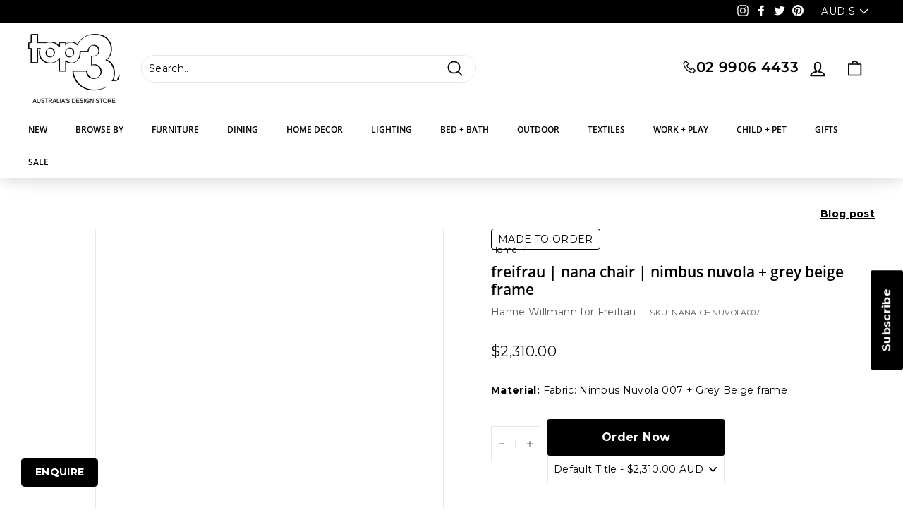

--- FILE ---
content_type: text/css
request_url: https://top3.com.au/cdn/shop/t/47/assets/boost-pfs-custom.css?v=18989767102353129981749094922
body_size: 104
content:
.boost-pfs-search-result-toolbar{margin:20px 0}.boost-pfs-search-result-toolbar>.boost-pfs-container-default-box,.boost-pfs-search-result-toolbar>.boost-pfs-container-default-fullwidth{width:100%;display:-webkit-flex;display:-moz-flex;display:-ms-flex;display:flex;align-items:center;text-align:left}@media (max-width: 767px){.search-grid{margin-top:20px}}.template-search .boost-pfs-filter-top-sorting{border-right:none;margin-right:0;padding-right:0}.collection-filter__inner:after{height:1px}.filter-wrapper .boost-pfs-filter-tree-v{padding:16px}@media only screen and (max-width: 768px){.collection-filter{top:102px}}.ssw-faveiticon{z-index:1!important}@media (min-width: 768px){.search-grid{padding-top:10px}.alternate-collection-container{display:flex;justify-content:space-between}.alternate-collection-image{width:25%;padding:0 30px 30px 0}.alternate-collection-title-description{width:75%}}@media (max-width: 767px){.alternate-collection-image{padding:5px 5px 10px}}.rte--collection-desc{padding:15px 0 5px}@media only screen and (min-device-width: 481px) and (max-device-width: 1024px){.alternate-collection-image{width:45%}}.stock-icon{margin-right:5px}.designer-name{text-transform:capitalize}.vendor-link:hover{color:#ccc}.grid-item.gift-card .store_badge_container{display:none!important}.boost-pfs-filter-products .swym-button.swym-add-to-wishlist-view-product:not(.swym-loaded){display:none}@media screen and (min-width: 768px){.boost-pfs-search-suggestion-wrapper-style2 .boost-pfs-search-suggestion-group[data-group=products]{position:static}.boost-pfs-search-suggestion-wrapper-style2 .boost-pfs-search-suggestion-header-view-all{position:static;width:100%}}@media (max-width: 767px){body.boost-open-search-wg{overflow:hidden;position:absolute;width:100%;left:0;top:0;height:100%}body.boost-open-search-wg .boost-pfs-search-suggestion-wrapper,body.boost-open-search-wg .boost-pfs-search-suggestion,body.boost-open-search-wg .boost-pfs-search-suggestion-popover{display:block!important}}@media screen and (min-width: 768px){.boost-pfs-show-results{display:none}}@media (max-width: 767px){.boost-pfs-show-results{color:#fff;background:#000;padding:10px 0;text-align:center;font-weight:600}}@media only screen and (max-width: 840px){.collection-mobile-filters{position:static;height:30rem;overflow:scroll}body:not(.boost-pfs-filter-tree-open-body) .collection-mobile-filters{height:0}}.grid-product__tag.grid-product__tag--sold-out{display:none}li.boost-pfs-search-suggestion-item.boost-pfs-ui-item.ui-menu-item>a{display:flex;justify-content:left;align-items:center;text-decoration:none;font-size:14px;line-height:20px;padding:0!important;margin:0!important;border:none!important;background:none!important;overflow:visible;float:left;width:100%;word-break:break-word}li.boost-pfs-search-suggestion-item.boost-pfs-ui-item.ui-menu-item a .boost-suggestion-item-image{display:inline-block;margin-right:16px;width:56px}li.boost-pfs-search-suggestion-item.boost-pfs-ui-item.ui-menu-item a .boost-suggestion-item-title{width:calc(100% - 56px)}.boost-pfs-filter-products .grid-product__price{position:relative}.boost-pfs-filter-products .grid-product__price--savings{bottom:0}.boost-pfs-search-suggestion-item-product .boost-pfs-search-suggestion-left:before{padding-top:100%}
/*# sourceMappingURL=/cdn/shop/t/47/assets/boost-pfs-custom.css.map?v=18989767102353129981749094922 */


--- FILE ---
content_type: text/javascript
request_url: https://top3.com.au/cdn/shop/t/47/assets/boost-pfs-instant-search.js?v=156243683880200783471749098330
body_size: 533
content:
var boostPFSInstantSearchConfig={search:{suggestionMobileStyle:"style3"}};(function(){BoostPFS.inject(this),SearchInput.prototype.customizeInstantSearch=function(){var suggestionElement=this.$uiMenuElement,searchElement=this.$element,searchBoxId=this.id};var original_onClickSearchBox=InstantSearchMobile.prototype._onClickSearchBox;InstantSearchMobile.prototype._onClickSearchBox=function(event2){original_onClickSearchBox.call(this,event2),jQ(".site-header__search-container").removeClass("is-active")};var originalcloseInstantSearchMobile=InstantSearchMobile.prototype.closeInstantSearchMobile;InstantSearchMobile.prototype.closeInstantSearchMobile=function(isClose){originalcloseInstantSearchMobile.call(this,isClose),jQ(".site-header__search-container").removeClass("is-active")};var bindEvents=InstantSearchMobile.prototype.bindEvents;InstantSearchMobile.prototype.bindEvents=function(){bindEvents.call(this);var self=this;jQ(".js-search-header").off("click").click(function(e){e.preventDefault(),jQ("#boost-pfs-search-box-mobile").focus(),self.openSuggestionMobile()})},SearchInput.prototype._onFocusSearchBox=function(event2){jQ("body").hasClass("boost-open-search-wg")||jQ("body").addClass("boost-open-search-wg")},SearchInput.prototype._onClickSearchBox=function(event2){jQ("body").hasClass("boost-open-search-wg")||jQ("body").addClass("boost-open-search-wg")},SearchInput.prototype._onTypeSearchBoxEvent=function(event2){Globals.currentTerm=Utils.stripHtml(event2.target.value),jQ("body").hasClass("boost-open-search-wg")||jQ("body").addClass("boost-open-search-wg")},jQ(document).on("click",function(){var container=jQ(".boost-pfs-search-suggestion-wrapper,.site-header__search-form");!container.is(event.target)&&!container.has(event.target).length&&jQ("body").removeClass("boost-open-search-wg")}),InstantSearchResultItemPage.prototype.getTemplate=function(){return'\n			<li class="{{class.searchSuggestionItem}} {{class.searchUiAutocompleteItem}}" aria-label="{{escapedBlockType}}: {{escapedDataTitle}}" role="option">\n				<a tabindex="-1" href="{{searchLink}}">\n                    <img class="boost-suggestion-item-image" src="{{searchSuggestionItemImage}}" />\n                    <div class="boost-suggestion-item-title">{{highlightedSuggestionResult}}</div>\n                </a>\n			</li>\n		'.trim()},InstantSearchResultItemPage.prototype.compileTemplate=function(){if(!this.isShow)return"";var searchTerm=Utils.stripHtml(Globals.currentTerm),searchLink=Utils.reBuildUrlBaseOnLocale(this.data.url),highlightedSuggestionResult=this._highlightSuggestionResult(this.data.title,searchTerm),InstantSearchResultItemPageImage="";return typeof this.data.image!="undefined"&&this.data.image!==null&&(InstantSearchResultItemPageImage=Utils.optimizeImage(this.data.image.src,"200x")),this.getTemplate().replace(/{{searchSuggestionItemImage}}/g,InstantSearchResultItemPageImage).replace(/{{escapedBlockType}}/g,Utils.stripHtml(this.parent.type)).replace(/{{escapedDataTitle}}/g,Utils.stripHtml(this.data.title)).replace(/{{class.searchSuggestionItem}}/g,Class.searchSuggestionItem).replace(/{{class.searchUiAutocompleteItem}}/g,Class.searchUiAutocompleteItem).replace(/{{searchLink}}/g,searchLink).replace(/{{highlightedSuggestionResult}}/g,highlightedSuggestionResult)},InstantSearchResultItemCollection.prototype.getTemplate=function(){return'\n			<li class="{{class.searchSuggestionItem}} {{class.searchUiAutocompleteItem}}" aria-label="{{escapedBlockType}}: {{escapedDataTitle}}" role="option">\n				<a tabindex="-1" href="{{searchLink}}">\n                    <img class="boost-suggestion-item-image" src="{{searchSuggestionItemImage}}" />\n                    <div class="boost-suggestion-item-title">{{highlightedSuggestionResult}}</div>\n                </a>\n			</li>\n		'.trim()},InstantSearchResultItemCollection.prototype.compileTemplate=function(){if(!this.isShow)return"";this.searchTerm=Utils.stripHtml(Globals.currentTerm);var searchLink=Utils.reBuildUrlBaseOnLocale("/collections/"+this.data.handle),highlightedSuggestionResult=this._highlightSuggestionResult(this.data.title,this.searchTerm),InstantSearchResultItemCollectionImage="";return typeof this.data.image!="undefined"&&this.data.image!==null&&(InstantSearchResultItemCollectionImage=Utils.optimizeImage(this.data.image.src,"200x")),this.getTemplate().replace(/{{searchSuggestionItemImage}}/g,InstantSearchResultItemCollectionImage).replace(/{{escapedBlockType}}/g,Utils.stripHtml(this.parent.type)).replace(/{{escapedDataTitle}}/g,Utils.stripHtml(this.data.title)).replace(/{{escapedDataId}}/g,Utils.stripHtml(this.data.id)).replace(/{{class.searchSuggestionItem}}/g,Class.searchSuggestionItem).replace(/{{class.searchUiAutocompleteItem}}/g,Class.searchUiAutocompleteItem).replace(/{{searchLink}}/g,searchLink).replace(/{{highlightedSuggestionResult}}/g,highlightedSuggestionResult)},Utils.buildProductItemUrl=function(data,hasCollection){var params=Utils.getWindowLocation().search.substring(1),pathname=window.location.pathname,elements=pathname.split("/"),localeURLPart="",hasShopifyRoutes=Shopify&&Shopify.routes&&typeof Shopify.routes.root!="undefined";Settings.getSettingValue("general.useShopifyRouteForMultiLanguageURL")&&hasShopifyRoutes?localeURLPart=Shopify.routes.root.replace(/\/$/,""):elements.indexOf(boostPFSAppConfig.general.current_locale)>-1&&(localeURLPart="/"+boostPFSAppConfig.general.current_locale);var handle=typeof data=="object"&&data.hasOwnProperty("handle")?data.handle:data,hasCollection=typeof hasCollection!="undefined"?hasCollection:Settings.getSettingValue("general.addCollectionToProductUrl");if(hasCollection)if(pathname=="/"||Utils.isSearchPage()||Utils.isVendorPage()||Utils.isTypePage()){var preHandle=localeURLPart+"/products/";return preHandle+handle}else if(Utils.isTagPage()){var preHandle=localeURLPart+"/collections/",collectionHandleIndex=elements.indexOf("collections")+1;return elements.length>=4?preHandle+elements[collectionHandleIndex]+"/products/"+handle:"/collections/all/products/"+handle}else{if(params.indexOf("cache:")>-1){var collectionHandle="all",temp=params.split("&")[0].split("?")[0].split("collections/");return temp.length>1&&(temp[1].indexOf("/")>-1?collectionHandle=temp[1].split("/")[0]:collectionHandle=temp[1]),collectionHandle=collectionHandle.replace(/[`~!@#$%^&*()_|+\=?;:'",.<>\{\}\[\]\\\/]/g,""),"/collections/"+collectionHandle+"/products/"+handle}return localeURLPart+"/products/"+handle}return localeURLPart+"/products/"+handle}})();
//# sourceMappingURL=/cdn/shop/t/47/assets/boost-pfs-instant-search.js.map?v=156243683880200783471749098330


--- FILE ---
content_type: text/javascript
request_url: https://top3.com.au/cdn/shop/t/47/assets/jsc-resets-main-scripts.js?v=62615787629510238811712027108
body_size: -582
content:
function show_more(e){var $this=$(e);$this.parents(".product-grid__content").find(".jsc-open_description").click()}readmore=function(evt){$(evt).toggleClass("active-read"),$(".jsc-read-more").toggle(),setTimeout(function(){$(".active-read").length>0?$(evt).text("Close"):$(evt).text("Read more about member benefits")},100)},readmore_description=function(evt){$(evt).toggleClass("active-read"),setTimeout(function(){var type=$(evt).parent().parent().attr("data-accordion"),key="."+type+"-parent";console.log(type),$("."+type).find(".active-read").length>0?($(evt).text("Close"),$(key).find(".collapsible-content__inner."+type).find("#collection_description").removeClass("hide")):($(evt).text("Continue Reading"),$(key).find(".collapsible-content__inner."+type).find("#collection_description").addClass("hide"));var height=$(key).find(".collapsible-content__inner."+type).innerHeight();console.log(height),$(key).css("height",height+"px"),$(".collection-grid__wrapper").find("#collection_description").toggleClass("hide"),$(".collection-grid__wrapper").find("#collection_description").hasClass("hide")?$(".collection-grid__wrapper").find(".jsc-readMore-btn").text("Continue Reading"):$(".collection-grid__wrapper").find(".jsc-readMore-btn").text("Show Less")},50)};
//# sourceMappingURL=/cdn/shop/t/47/assets/jsc-resets-main-scripts.js.map?v=62615787629510238811712027108
